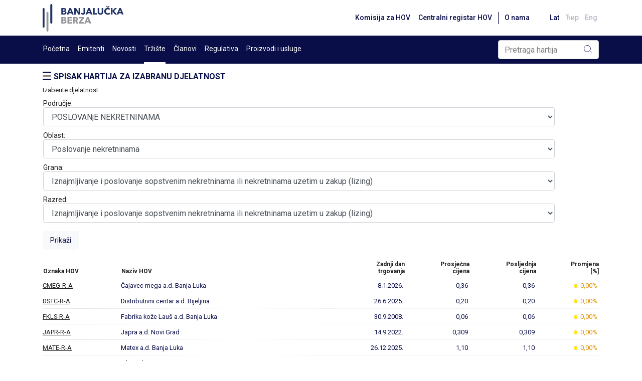

--- FILE ---
content_type: text/html; charset=utf-8
request_url: https://blberza.com/Pages/IssuersByIndustry.aspx?icode=6820
body_size: 12657
content:


<!DOCTYPE html PUBLIC >

<html xmlns="http://www.w3.org/1999/xhtml">
<head><title>
	www.blberza.com
</title><link rel="icon" href="../Content/Logo/favicon-light.svg" /><meta name="viewport" content="width=device-width, initial-scale=1" /><link rel="stylesheet" href="https://cdn.jsdelivr.net/npm/bootstrap@4.6.0/dist/css/bootstrap.min.css" integrity="sha384-B0vP5xmATw1+K9KRQjQERJvTumQW0nPEzvF6L/Z6nronJ3oUOFUFpCjEUQouq2+l" crossorigin="anonymous" /><link href="/client/combined/css.css?v=92396948" rel="stylesheet" type="text/css"/>
<meta name="description" content="Banjalučka berza hartija od vrijednosti, Banjaluka Stock Exchange"></meta>
    

<link rel="stylesheet" type="text/css" href="../client/highstock/css/stocktools/gui.css" /><link rel="stylesheet" type="text/css" href="../client/highstock/css/annotations/popup.css" /><link rel="preconnect" href="https://fonts.gstatic.com" /><link href="https://fonts.googleapis.com/css2?family=Roboto:wght@400;500;700&amp;display=swap" rel="stylesheet" />
    <script src="https://code.jquery.com/jquery-3.2.1.min.js"></script>
    <script src="https://cdnjs.cloudflare.com/ajax/libs/popper.js/1.12.9/umd/popper.min.js" integrity="sha384-ApNbgh9B+Y1QKtv3Rn7W3mgPxhU9K/ScQsAP7hUibX39j7fakFPskvXusvfa0b4Q" crossorigin="anonymous"></script>
    <script src="https://maxcdn.bootstrapcdn.com/bootstrap/4.0.0/js/bootstrap.min.js" integrity="sha384-JZR6Spejh4U02d8jOt6vLEHfe/JQGiRRSQQxSfFWpi1MquVdAyjUar5+76PVCmYl" crossorigin="anonymous"></script>
    <script type="text/javascript">$.noConflict()</script>

</head>

<body>
    <form name="aspnetForm" method="post" action="./IssuersByIndustry.aspx?icode=6820" id="aspnetForm">
<div>
<input type="hidden" name="__EVENTTARGET" id="__EVENTTARGET" value="" />
<input type="hidden" name="__EVENTARGUMENT" id="__EVENTARGUMENT" value="" />
<input type="hidden" name="__LASTFOCUS" id="__LASTFOCUS" value="" />
<input type="hidden" name="__VIEWSTATE" id="__VIEWSTATE" value="AkggNa7qIQii78AUA1PSzEC2+E8t3PlyO/TwixJOSNWEv7Qf1Cg7KyNDJdK/7eU8GdoYVcLtTbQw+bZzowhhwMjYAzKmwWSFBcQHRvsd0A5gvpDrCAuc0BjNoq9F6R93vYlJUwBkMCU4/mFGPZ850k0bcUIqJLd4uczaG9uM1LtyIUec0T9LQKVzrvWJAIr3QwMZ57+K6JJh//4x67Qr74Sulq72dz37DwslJb7N+rgb43Lg94Z1rkRt5eIs8CK6JWNRikfV7jNeDt1YWgn/QjkX1UuwwgJiEWDd3EKUA8ihl2qx76JczEVjU7ashIUXP6RvWdjd9s0aQVhoSqA82dbQJjCEmQh9v4HQy+01hEdW6COXKkUQgPvlIjlyzjscODur8bz9J/gJhLHcUrQ2g7cKykDcdW1Cg3tiubxNxUq/[base64]/d3gqXH2SQHPowsmvGyY7ZOFzPJ2yYbHz1IjXan6HbVD7YmTWBHusoXv1EUta/CEqtqkEidodzeFbCG5Ls9D4ewlQ8kocSZl5uB1PuMFpajUtxmMHACbqUz5EI3u4Ln3zGNDn4q22k17CL99aQgJLfHlnrXNyEsIYh9LdYi3Tcyyw2UtnChuYalX6QHqy4QRGWZXfTbSO5Tj8YrBcbAD5JDwESQV9RFHyOszKqi1sjIXeXj6+r0/wH+7go6LRMx3JPh9uesPpSX7MwEJNxdNOQhyIHGn/9uqY/cpfmTk7DJlRdzZjEYwk2y3Qusiz06HUve4MbqmRHHCFeu0lvOzifrhRODCKcA5KVE0s0N3aBglXpR4GEpGrM/1hg5u9cyP5urPT7cpvFnTcVWcVPKf3gB9wY69OfHgdO+5RT3DYpFXBmYdx6Eq36gpsrMIEEAK12zoPkPVhyPnYEPWqsKQfxm/gGbN5uSoneuyGiB4CAIWTnXiXS/kI/cp+x6pC+AcZqp7+fU6wc6taMY/kF3p1Tsbd3B78Vav/[base64]/pmuL4MA+F4TG3w5ncQa9nS7AcwPyamBbWuXfYSEs1ZEy4PuLq2yOYtDLzGZ852Q80uMm/bTOcJu0fwd0Pe26lg0ANkdDzuc9c/droXjJhZXsNWBDbRXO3moDXj98/kK3dBcTSLGQQYF/5DVn9Zra7d7H04GchO3Sw+BQBj9Q/Jg9Db8bwpwhC/q413xvq1CwK9fPx/PMCltGYDic3Z6HKhBweZrUzgEBRu6qaJ0CbJ9J44+MYA4W+BqDIjRIwheRAVgRwYGCOEF5GwKEepv6XVZg9w4QnJQCHGYsDNfQZ2bUezR4rfgRoe31LFECFeUgV002ZAPckOXlBJdYXddicZeXpE8NZkqZM6i2OdXOncl/VilAJJATZjDsThgqzbEyBgU9RFpp3y35MaJpfI+pQ2q5Buv5NYHB9Yit2S9SeavXeq3d7jm7h73nnkw4XcR7k6PdG4Aw7XWKKAnu6TvFKo6YPSp/[base64]/JRjf5aLzyb23Wx7HWQmZUwzGTpoulo5W+HGw4b282+VdOH6Gj5n6Fskny4fifUyRExH/3Hew9aHtN4plgOIKrpWATXRBGvrMkYADGT+uICXgXETNiEm2aiTSBYcRpw4Ji74swR9iCjTrGs9uULY5mME8yUYBAXVbo0eJD8tT3D0dcyaYGklBfJSfqrv11igaWO1mRgjXBBlO59C1wwQUs/LSjKtJwGUSPHtJAT4J6vuRfEtTLZg4doVnU2qMuLCee0umtYxo7S6q6k8c7JbZ604JMCgWk5kNv28nQAR6IV5mHFpStMp7vMoo5Xd/vDiiOy0UAibKPZk7risz28IU0pTCtqa3WPNlgizhhyIfig00qWOTCmBRqmwq1Jxm2yXXh00qmH+22iiuXqtPcItlWBW69d++dolc9N7xlv3ZX1I6n/oCyYOkNrUWz07BmiYX4Et8NBhP88vuZGmOfHcS7Mfzd7guN/Pn3LczvIO+cFcYYEtd1hVez/83vBjJFeYy5AathLVa1UsZ3X7gw8d1cRp26OIrZm0YKw0UQbCrZxjOVKBEoXj4q6q2G05E2i5BSCegMG/MI+hLo5RuE1OSV2Y9gQvMUnxNXaGlLDIxUmS/[base64]/U8sU8m21oUmbCilOteQ8pu0d2VVMyOJ/Zu3DagfBV8Rqhoq9fg9XdAut8SQ+rb+yYo4dS+kAutNI727pyTzGn3gKGKcsTJmZKtxE1prZXuDgBxW6UG/+Q2NGH43EmFo42scKCwzxYd6LVkbOmq/3zpf/n8zuyt/ojQQypJIxjkMOMfeLVnEXJZmJcUT5VjADabIbfyZfXDrdCJhLXT6PX3th2snIo/iqFbbcV6X+BypzL/v0LbF/88tBGebAhAmS1jLH0Mds9EZA+jV+3qMNk96WtzibDDp3pQxK3WL8zP8tuChl2m9TZ5uCxHbhl9JSBt7IlybHHqPGzp/SfQCf9Ql9HPQbU/66NnMyA7zHLZ3avc7qmQH9o+tCBW8ONlDCv882+erEEU4ctYsTtp4TCMFoIV4MvxzXbiyFNOz9wxfsC0AVuRn9fQh+sTqCHlSEeoAVrp8jStH14M/nseRGqAI+C50GFeISFAjP9AUahNzjufuCP/[base64]/HhGhUtTZrdLdhS3wLx2zg+sSM50hpXHiHq1kn9khvaDcYQMTRPxYT10Lnw2F7tbUylZOO9gG+tZ1VwVZjUujftmwhe1jCoc7wEKOUSMSIlWLrHfH1SMuoNpZyq2o55yRzip7tudM2NiKGm0J/cA7+IdAP079ORMN/Jd3IRdDv9AZ8YnwynXYmjB86C8Ll+Fa5jVF15zmcAvpgrlZgEnnobKguR96mVUeAqhVzrTVlAB8QAynlB2Rf+9SGHzZwGkdCyPO3DjaZwRF993WMJ/WGhRMrV7vAStsY/HAC6VOqZ9bAvq4agLITZayR8JGb9nQAgPDwBb09qWSNeXZB5es/Jl2N2VilPrrZ/8hfdd3hx3w5Ub1GAW9sxbTo5iZZXtrZBwCXDd3sOKP95FZPpOTh//7yVRE7cA/unN+X9K8v0dRw3tkwY9F2brZKU//eYEV9Ew+9GlexHFj84j7DZyrTjO5F+N+A2t3xAVA810oeX+DSBc+Ew02uZrVWPnOciK/umAF57MKfdrtrMfMoOpVvGQtIbpxRP1P34QaqnrRc9qyfZRFlwif5CdqAnQao6p2oj6E2ojkqRjBF+5ZmcsdNy35V1A1K4iVXG16RWyuBL48ztMph6H58eTDpP4tO6CLuxUJSdMeULb9+5eEv+WJACFHniln8Fk3f/dTnnC1UH0I8xRI84isd+KqTCaDpJPpENLW2aJ4N7TcAIrURR7i4mbiU2hnR83orSeZXmd7zOgvBuoTao4ghJuwFA9mOiI8h/OYr1xa/92+rsv7+LM+BLBWx63sCuBgX+xgeIr4ozPkCrZGDBxTzFNjBfPE13/2awvwQq9XlasVJ0JCcdrHKpSHfZ3gyZa0ln/8sPz41tqaqXbueAtdb1KS9pU/fpUJ5sDMGvINbiOt5q/MSXV+Wo62udUAdS7fxiiM+t5EQPAhrNWUyeqWJTN9s5T9NQxSQxlHsvCFp9fGr6gY1+Oa5RchFyHEjCiPO/eokDch5LHA7k/LwG9OLjgjuu4y5gRUxAUW5qHcthVgsQcNtW8WRzHFBfKHZY7WubhD/q1t6z2Fuh3pq9UhXuQXXD/LvbUeoUV8FkbN3Qtkdho+4jNvtSFfw34SJWUnyaf5zCcxMhxmqLbzGP39eocEa5ILj8IlqXeXW6Eep9aaw+MQWcKxg207zCzFJuNfvTOgQ4vqSXEVMbUuqTHUuSBEdFb9y5/Xp7RxUfoyLxNwJgsgyZVi0SUICZ4ev/ZR/lp9qf92XqEf0aXFarqQcxaMzdOeel7vtvVaV1ipruu7EcyK3nHFDNCij5evYpy32VcyuDrjHLgsuOHcCi9/ksEHs4mP9IjIen0Lh+mF7oNpgDnstJJN2KxZZUKXnAMSw7K3iS9Hc9wU1BcFFiadGRJ0zoccS0qoTpWChfy5roYOO/tdk6eX/fXRcwvTZv3GvLcbF/PdlHKHkx6GVE46mWIX6UoADjqvYivS6Iir/[base64]//Z5SkR8dyJtTwlIriDyyP6DHALMBJnkk//MImUI5TzoWPs6/KHpacGviLRJcs5fqUGaXFbXoiUJklX38W9yq4fUTiq0l3KMdRFh3D4+6SPSprFw8DFoNSm/TvqwNNIVnj6dBnBY7DNTKZYnz6t7kZOUarNb6s/6PxSq/FSJO6xtg2jkWDspSRgO10wUFAvcrS6j4FGLhG+wt18BD8kalhSCUMcNy7n+//uZ2L6IK8HwIwK8x+O9j8GAyuxckiegm0hSgCvTZRARL8Ky1Z0RyXvGcMCtLprshgHlsyfmmiuQIVYm8PJKGDmDW/h0w4tGi+Alf9eetiuWSPUqDNBx98cSS2H8G0jQ5RyqkTPvd3IxNXZAKxxQbGm5QHikpHbSBwHhXfiQB/3fDPRpIS0s2b+Ez9Fhjin2yaCXet+NEUm//C0oWiE7HzCAcj3B51yZKuOhS+4t3QXrhRLHrrYme3nPEgpTV/LJBioAyFcRnLIZhq5/TJXVeUrmQ0Fez9txrXtFUY/5HzUpTNfI8yUXY8qC6ON8zU1+jheSqIPs5DiDPToQYJUSA3QOWDKK1srSM/XvXJrikPWMgw/JDfJJYN/E7Re2yR2jm2wUIpjsQx74iBTnr0vhjhmyzLP4+B98hLyHFEhqaJXTG8uYLPiEoWCx1l0go1MSiDp3fmyDCkw/2RDqvWnR46uk=" />
</div>

<script type="text/javascript">
//<![CDATA[
var theForm = document.forms['aspnetForm'];
if (!theForm) {
    theForm = document.aspnetForm;
}
function __doPostBack(eventTarget, eventArgument) {
    if (!theForm.onsubmit || (theForm.onsubmit() != false)) {
        theForm.__EVENTTARGET.value = eventTarget;
        theForm.__EVENTARGUMENT.value = eventArgument;
        theForm.submit();
    }
}
//]]>
</script>


<script src="/WebResource.axd?d=pynGkmcFUV13He1Qd6_TZDKyIFsJaGnvly0198mABzqEv4uy2YT9izDuhx_XtgcVS7C8ZxYMSdeTvQQ3zC7lng2&amp;t=638901608248157332" type="text/javascript"></script>


<script src="/ScriptResource.axd?d=NJmAwtEo3Ipnlaxl6CMhvp9JELEzCT2I6FnSw5Lmrw9fJDvDBgJ_72Q-Qp6eBJix5HCiDL12lsbf95SW0tzwxSnhE-ZvwxF9kEJrGcENIiiv7NQg8YXTyIsN7BKnUEmMTtX21XGA1CMkQm84zINWlZAYULGL--ldv0xPLqB38kI1&amp;t=5c0e0825" type="text/javascript"></script>
<script src="/ScriptResource.axd?d=dwY9oWetJoJoVpgL6Zq8OHswt1wkkaENLyuwNaqYiCgBLqY96XyqkzTO_0m5lHdOxg9x1-k2eX1THwT6B45AdqQ2m4tqU3Rrimkp_-8psvVaNHhOn7sfPRGvH39XsTxs92D5eXUgFmhOyHYtXqMmE54Ary3V7qBlPs1svgKmxp41&amp;t=5c0e0825" type="text/javascript"></script>
<div>

	<input type="hidden" name="__VIEWSTATEGENERATOR" id="__VIEWSTATEGENERATOR" value="20BD2FDA" />
	<input type="hidden" name="__EVENTVALIDATION" id="__EVENTVALIDATION" value="+qqnB6jkyySm84xeYqnSGhrdg5bJX4N425tommYu4cPoa1kNqZCdRNKF1Kg4CIYDzrveggVGr+1cfGaRbo3HUTwXv0sKxQaq8cv2b62dC3Cc2liTiyaiEXDhabdaWg+bntbgvpTJQsvxBoxwvGQgdk4jCQE/Kwm6nNfhIpuGS4efEhnt+ykGw8il+UvLlE1allCLQmXHsBMdB/TSP0yCo9uhgM7TKDR2cyqOzpy/XPs0NCvwRd2ZdMhxUkncIswkwjrAlMjj3nRDbq1lSwmDCNiyyrWQqOxLiZ5+BAlSmgMsampfKYDwcKoN/iIR7eUYPugwzcMUemjqFYKCJlBz1N9E9lx+P8CZP6Gvg91xakhmsz2upBvmhazhgiwJeegfXpOeIIg6Z9qBoIRbT5BNAqjRg9G9KLtMTtakENKNegH3Nizu2WNNLCIm8cymW9jO3CWsb2GK9Dj23U5q3cu4Al8yI3Z5gu3pecLjEUqRrWji/C1IszNzXqBkNSn2AGD6lZt+1cXIK3OBdQev1yC6vEYc88cWmybOXcIojVHUVHEhvvzEKKnNwzbq1M3sdASaFpH0qLrSyxvs6zc8rQe7yOIn0CsFGKm+jZZUEha3Vf4YP+tcX/BcwvUoks9lEI7aNEzQ1MZzKj+EdQwWlXiBFrPefwaHqzGx3sCs0x/hWFOrGey3+sGskIlfHjqpnLrbEZ9UrUlJpBoz2kihoQqDx9Tm0HLC84juVwyTaPetN/y82PaGUN79/hySPjVQ/A3zm1CMDmdhrRj1Crk5COZIACr0bI0HC69g3xjCdY3lMEIl0HRoOCGmuJ6TJCk36+gGamC7Onok993+LVGcFN4RQ/Np7GNEE3O4IPZy7onvQ1o+xAIB9FrzbhnOlxpwowLqsm2/eCdXZ5uZKGqGGm+OyQWV84lGWkKa6T1+RT0AAqtYPG4vCQkJmCLHEs2tBIYWadby3K3WD/1Gvh8MMoh4rOEF9zmSEU3mLx16oBcg7fueODygNqFWaCO8neaOzLOp" />
</div>
        <div id="wrapper" style="min-height: 100vh;">

            <div class="d-flex flex-column" style="min-height: 100%">
                <div class="position-sticky" style="top: 0; z-index: 10">
                    <div class="container-xl bg-white grid-links-reset">
                        <nav class="navbar navbar-expand-md navbar-default justify-content-between px-0">
                            <div>
                                <a href="/Pages/Default.aspx">
                                    <img src="/Content/gridAssets/logo/berza-logo-1.svg" height="55" />
                                </a>
                            </div>
                            <div class="d-flex">
                                <ul class="navbar-nav align-items-md-center flex-row">
                                    <li class="nav-item d-none d-lg-inline-block">
                                        <a class="nav-link grid-font-weight-500 grid-small-text grid-main-text-color hover" href="http://www.secrs.gov.ba/" target="_blank">Komisija za HOV</a>
                                    </li>
                                    <li class="nav-item d-none d-lg-inline-block">
                                        <a class="nav-link grid-font-weight-500 grid-small-text grid-main-text-color hover" href="http://www.crhovrs.org/" target="_blank">Centralni registar HOV</a>
                                    </li>
                                    <li class="grid-divider-small primary mx-1 d-none d-lg-block"></li>
                                    <li class="nav-item mr-4 d-none d-lg-inline-block" id="aboutus"></li>
                                    <li class="nav-item d-flex">
                                        <a id="ctl00_ctl00_lbLat" class="nav-link grid-font-weight-500 grid-small-text grid-main-text-color hover pr-1" href="javascript:__doPostBack(&#39;ctl00$ctl00$lbLat&#39;,&#39;&#39;)">Lat</a>

                                    </li>
                                    <li class="nav-item">
                                        <a id="ctl00_ctl00_lbCir" class="nav-link grid-font-weight-500 grid-small-text grid-main-text-color hover pr-1 grid-opacity-03" href="javascript:__doPostBack(&#39;ctl00$ctl00$lbCir&#39;,&#39;&#39;)">Ћир</a>
                                    </li>
                                    <li class="nav-item d-flex">
                                        <a id="ctl00_ctl00_lbEng" class="nav-link grid-font-weight-500 grid-small-text grid-main-text-color hover pr-1 grid-opacity-03" href="javascript:__doPostBack(&#39;ctl00$ctl00$lbEng&#39;,&#39;&#39;)">Eng</a>
                                    </li>
                                </ul>
                            </div>
                        </nav>
                    </div>
                    <div class="grid-main-bg-color grid-links-reset">
                        <div class="container-xl px-0 px-lg-3">
                            <div class="d-flex align-items-center justify-content-between position-relative flex-wrap">
                                <div id="divMenu0" class="d-none d-lg-flex justify-content-between grid-menu align-items-center">
                                </div>
                                <div id="div-search" class="pl-lg-3 pl-2 py-1">
                                    <div class="input-group position-relative rounded">
                                        <input name="ctl00$ctl00$tbSearch" type="text" value="Pretraga hartija" id="ctl00_ctl00_tbSearch" class="form-control rounded" onfocus="this.value=&#39;&#39;; this.style.color=&#39;#000000&#39;" style="color: gray" />
                                        <div class="grid-append-button-icon">
                                            <input type="submit" name="ctl00$ctl00$btSearch" value="" id="ctl00_ctl00_btSearch" class="grid-search" />
                                        </div>
                                    </div>
                                </div>
                                <button class="navbar-toggler d-lg-none" style="outline: none" type="button" data-toggle="collapse" data-target="#navbarSupportedContent1" aria-controls="navbarSupportedContent1" aria-expanded="false" aria-label="Toggle navigation">
                                    <span class="navbar-button-icon secondary"></span>
                                </button>
                                <div class="collapse navbar-collapse justify-content-end" id="navbarSupportedContent1">
                                    <div class="d-flex d-lg-none text-white" id="mobileMenu1" style="max-height: 55vh; overflow-y: scroll;">
                                    </div>
                                    <script>
                                        document.getElementById('mobileMenu1').addEventListener('scroll', (e) => e.stopPropagation())
                                    </script>
                                </div>
                            </div>
                        </div>
                    </div>
                </div>
                <script src="../client/combined/mootools-1.2.6.js?v=1" type="text/javascript"></script>
                <script src="../client/combined/highstock-9.0.1.js?v=1" type="text/javascript"></script>
                <script>
                    Highcharts.theme = {
                        colors: ['#3c3476', '#945fbe', '#090D48', '#039460', '#1926d4', '#e0e01b', '#de862f', '#66d4ed', '#6d8ead', '#Ed3911', '#585a83'],
                        chart: {
                            backgroundColor: "#f8f9fa",
                            style: {
                                fontFamily: 'Roboto'
                            },
                            width: null,
                        },
                        title: {
                            style: {
                                color: '#000',
                                font: 'bold 16px "Roboto MS", Verdana, sans-serif'
                            }
                        },
                    };
                    // Apply the theme
                    Highcharts.setOptions(Highcharts.theme);
                </script>
                <div class="grid-breadcrumbs container-xl"></div>
                <script src="/client/combined/js.js?v=92396948" type="text/javascript"></script>
<script src="/client/combined/loc1.js?v=92396948" type="text/javascript"></script>

                <script type="text/javascript">loadMenu(getMenuData(), "issuersbyindustry.aspx?icode=6820", "issuersbyindustry.aspx", {"indexcode":"BIRS","issuercode":"TLKM","securitycode":"TLKM-R-A"}); </script>
                <script>
                    jQuery(document).on('click', '.grid-dropdown-menu', function (e) {
                        e.stopPropagation();
                    });
                </script>

                <div id="pre-content" class="flex-grow-1 pt-3 pb-3 container-xl">
                    
                    
                    
        
        <script type="text/javascript">
//<![CDATA[
Sys.WebForms.PageRequestManager._initialize('ctl00$ctl00$Content$MainContent$ScriptManager1', 'aspnetForm', ['tctl00$ctl00$Content$MainContent$UpdatePanel2',''], [], [], 90, 'ctl00$ctl00');
//]]>
</script>

        <h1 class="grid-column-header">
            <img src="/Content/gridAssets/icons/icon-novosti.svg" class="grid-header-icon" />
            Spisak hartija za izabranu djelatnost</h1>
        <div>
            <fieldset>
                <legend>
                    Izaberite djelatnost</legend>
                            <div id="ctl00_ctl00_Content_MainContent_UpdatePanel2">
	
                                    





<table class="grid-small-text">
    <tr>
        <td>
            
            Područje:
            <select name="ctl00$ctl00$Content$MainContent$IndustrySelector$ddlSection" onchange="javascript:setTimeout(&#39;__doPostBack(\&#39;ctl00$ctl00$Content$MainContent$IndustrySelector$ddlSection\&#39;,\&#39;\&#39;)&#39;, 0)" id="ctl00_ctl00_Content_MainContent_IndustrySelector_ddlSection" class="form-control mb-2">
		<option value="*">Prikaži sve</option>
		<option value="A">POLjOPRIVREDA, ŠUMARSTVO I RIBOLOV</option>
		<option value="B">VAĐENjE RUDA I KAMENA</option>
		<option value="C">PRERAĐIVAČKA INDUSTRIJA</option>
		<option value="D">PROIZVODNjA I SNABDIJEVANjE ELEKTRIČNOM ENERGIJOM, GASOM, PAROM I KLIMATIZACIJA</option>
		<option value="E">SNABDIJEVANjE VODOM, KANALIZACIJA, UPRAVLjANjE OTPADOM I DJEL.SANACIJE ŽIVOTNE SREDINE</option>
		<option value="F">GRAĐEVINARSTVO</option>
		<option value="G">TRGOVINA NA VELIKO I NA  MALO, POPRAVKA MOTORNIH VOZILA I MOTOCIKALA</option>
		<option value="H">SAOBRAĆAJ I SKLADIŠTENjE</option>
		<option value="I">DJEL. PRUŽANjA SMJEŠTAJA, PRIPREME I POSLUŽIVANjA HRANE, HOTEL. I UGOST.</option>
		<option value="J">INFORMACIJE I KOMUNIKACIJE</option>
		<option value="K">FINANSIJSKE DJELATNOSTI I DJELATNOSTI OSIGURANjA</option>
		<option selected="selected" value="L">POSLOVANjE NEKRETNINAMA</option>
		<option value="M">STRUČNE, NAUČNE I TEHNIČKE DJELATNOSTI</option>
		<option value="N">ADMINISTRATIVNE I POMOĆNE USLUŽNE DJELATNOSTI</option>
		<option value="O">JAVNA UPRAVA I ODBRANA, OBAVEZNO SOCIJALNO OSIGURANjE</option>
		<option value="P">OBRAZOVANjE</option>
		<option value="Q">DJELATNOSTI ZDRAVSTVENE ZAŠTITE I SOCIJALNOG RADA</option>
		<option value="R">UMJETNOST, ZABAVA I REKREACIJA</option>
		<option value="S">OSTALE USLUŽNE DJELATNOSTI</option>
		<option value="T">DJEL.DOMAĆ.KAO POSLODAVCA, DJEL.DOMAĆ.KOJA PROIZVODE RAZLIČITU ROBU O OBAVLjAJU RAZLIČ.USLUGE ZA SOPS.UPOTREBU</option>
		<option value="U">DJELATNOSTI EKSTERITORIJALNIH ORGANIZACIJA I ORGANA</option>

	</select>
        </td>
    </tr>
    <tr id="ctl00_ctl00_Content_MainContent_IndustrySelector_divDivision">
		<td>
            Oblast:
            <select name="ctl00$ctl00$Content$MainContent$IndustrySelector$ddlDivision" onchange="javascript:setTimeout(&#39;__doPostBack(\&#39;ctl00$ctl00$Content$MainContent$IndustrySelector$ddlDivision\&#39;,\&#39;\&#39;)&#39;, 0)" id="ctl00_ctl00_Content_MainContent_IndustrySelector_ddlDivision" class="form-control mb-2">
			<option value="*">Prikaži sve</option>
			<option selected="selected" value="68">Poslovanje nekretninama</option>

		</select>
        </td>
	</tr>
	

    <tr id="ctl00_ctl00_Content_MainContent_IndustrySelector_divGroup">
		<td>
            Grana:

            <select name="ctl00$ctl00$Content$MainContent$IndustrySelector$ddlGroup" onchange="javascript:setTimeout(&#39;__doPostBack(\&#39;ctl00$ctl00$Content$MainContent$IndustrySelector$ddlGroup\&#39;,\&#39;\&#39;)&#39;, 0)" id="ctl00_ctl00_Content_MainContent_IndustrySelector_ddlGroup" class="form-control mb-2">
			<option value="*">Prikaži sve</option>
			<option value="681">Kupovina i prodaja sopstvenih nekretnina</option>
			<option selected="selected" value="682">Iznajmljivanje i poslovanje sopstvenim nekretninama ili nekretninama uzetim u zakup (lizing)</option>
			<option value="683">Poslovanje nekretninama uz naplatu ili na osnovu ugovora</option>

		</select>
        </td>
	</tr>
	
    <tr id="ctl00_ctl00_Content_MainContent_IndustrySelector_divClass">
		<td>
            Razred:
            <select name="ctl00$ctl00$Content$MainContent$IndustrySelector$ddlClass" onchange="javascript:setTimeout(&#39;__doPostBack(\&#39;ctl00$ctl00$Content$MainContent$IndustrySelector$ddlClass\&#39;,\&#39;\&#39;)&#39;, 0)" id="ctl00_ctl00_Content_MainContent_IndustrySelector_ddlClass" class="form-control mb-2">
			<option value="*">Prikaži sve</option>
			<option selected="selected" value="6820">Iznajmljivanje i poslovanje sopstvenim nekretninama ili nekretninama uzetim u zakup (lizing)</option>

		</select>
        </td>
	</tr>
	
</table>


                                
</div>
                            <input type="submit" name="ctl00$ctl00$Content$MainContent$btnShow" value="Prikaži" id="ctl00_ctl00_Content_MainContent_btnShow" class="grid-button mt-2" />
            </fieldset>
            <div class="table-scrollable">
                <div>
	<table class="har pad3 novUL grid-table-wrapper mt-3" cellspacing="0" border="0" id="ctl00_ctl00_Content_MainContent_gvSecurities" style="width:100%;border-collapse:collapse;">
		<tr class="table_header">
			<th class="hal" scope="col">Oznaka HOV</th><th class="hal" scope="col">Naziv HOV</th><th class="har" scope="col">Zadnji dan<br/>trgovanja</th><th class="har" scope="col">Prosječna<br/>cijena</th><th class="har" scope="col">Posljednja<br/>cijena</th><th class="har" scope="col">Promjena<br/>[%]</th>
		</tr><tr>
			<td class="hal">
                                <a href="/Pages/SecurityRedirect.aspx?code=CMEG-R-A">CMEG-R-A</a>
                            </td><td class="hal">
                                Čajavec mega a.d. Banja Luka
                            </td><td>8.1.2026.</td><td>0,36</td><td>0,36</td><td class="har">
                                <span class="pch pch-zero">0,00%</span>
                            </td>
		</tr><tr>
			<td class="hal">
                                <a href="/Pages/SecurityRedirect.aspx?code=DSTC-R-A">DSTC-R-A</a>
                            </td><td class="hal">
                                Distributivni centar a.d. Bijeljina
                            </td><td>26.6.2025.</td><td>0,20</td><td>0,20</td><td class="har">
                                <span class="pch pch-zero">0,00%</span>
                            </td>
		</tr><tr>
			<td class="hal">
                                <a href="/Pages/SecurityRedirect.aspx?code=FKLS-R-A">FKLS-R-A</a>
                            </td><td class="hal">
                                Fabrika kože Lauš a.d. Banja Luka
                            </td><td>30.9.2008.</td><td>0,06</td><td>0,06</td><td class="har">
                                <span class="pch pch-zero">0,00%</span>
                            </td>
		</tr><tr>
			<td class="hal">
                                <a href="/Pages/SecurityRedirect.aspx?code=JAPR-R-A">JAPR-R-A</a>
                            </td><td class="hal">
                                Japra a.d. Novi Grad
                            </td><td>14.9.2022.</td><td>0,309</td><td>0,309</td><td class="har">
                                <span class="pch pch-zero">0,00%</span>
                            </td>
		</tr><tr>
			<td class="hal">
                                <a href="/Pages/SecurityRedirect.aspx?code=MATE-R-A">MATE-R-A</a>
                            </td><td class="hal">
                                Matex a.d. Banja Luka
                            </td><td>26.12.2025.</td><td>1,10</td><td>1,10</td><td class="har">
                                <span class="pch pch-zero">0,00%</span>
                            </td>
		</tr><tr>
			<td class="hal">
                                <a href="/Pages/SecurityRedirect.aspx?code=PIKO-R-B">PIKO-R-B</a>
                            </td><td class="hal">
                                Piko a.d. Prnjavor
                            </td><td>4.9.2023.</td><td>0,12</td><td>0,12</td><td class="har">
                                <span class="pch pch-zero">0,00%</span>
                            </td>
		</tr><tr>
			<td class="hal">
                                <a href="/Pages/SecurityRedirect.aspx?code=PSVN-R-A">PSVN-R-A</a>
                            </td><td class="hal">
                                Posavina a.d. Srbac
                            </td><td>16.1.2025.</td><td>0,36</td><td>0,36</td><td class="har">
                                <span class="pch pch-zero">0,00%</span>
                            </td>
		</tr><tr>
			<td class="hal">
                                <a href="/Pages/SecurityRedirect.aspx?code=PTKZ-R-A">PTKZ-R-A</a>
                            </td><td class="hal">
                                Potkozarje a.d. Gradiška
                            </td><td>19.11.2024.</td><td>1,00</td><td>1,00</td><td class="har">
                                <span class="pch pch-zero">0,00%</span>
                            </td>
		</tr><tr>
			<td class="hal">
                                <a href="/Pages/SecurityRedirect.aspx?code=PZBL-R-A">PZBL-R-A</a>
                            </td><td class="hal">
                                Poslovna zona a.d. Banja Luka
                            </td><td>4.3.2025.</td><td>0,033</td><td>0,033</td><td class="har">
                                <span class="pch pch-zero">0,00%</span>
                            </td>
		</tr><tr>
			<td class="hal">
                                <a href="/Pages/SecurityRedirect.aspx?code=UNCM-R-A">UNCM-R-A</a>
                            </td><td class="hal">
                                Unicep company a.d. Banja Luka
                            </td><td>1.12.2021.</td><td>0,216</td><td>0,216</td><td class="har">
                                <span class="pch pch-zero">0,00%</span>
                            </td>
		</tr><tr>
			<td class="hal">
                                <a href="/Pages/SecurityRedirect.aspx?code=UNTR-R-A">UNTR-R-A</a>
                            </td><td class="hal">
                                Unicep trade a.d. Banja Luka
                            </td><td>5.2.2024.</td><td>0,05</td><td>0,05</td><td class="har">
                                <span class="pch pch-zero">0,00%</span>
                            </td>
		</tr><tr>
			<td class="hal">
                                <a href="/Pages/SecurityRedirect.aspx?code=VELE-R-A">VELE-R-A</a>
                            </td><td class="hal">
                                Velež a.d. Nevesinje
                            </td><td>11.1.2013.</td><td>1,00</td><td>1,00</td><td class="har">
                                <span class="pch pch-zero">0,00%</span>
                            </td>
		</tr><tr>
			<td class="hal">
                                <a href="/Pages/SecurityRedirect.aspx?code=VLTK-R-A">VLTK-R-A</a>
                            </td><td class="hal">
                                Veletekstil a.d. Banja Luka
                            </td><td>8.4.2022.</td><td>0,175</td><td>0,175</td><td class="har">
                                <span class="pch pch-zero">0,00%</span>
                            </td>
		</tr>
	</table>
</div>
            </div>
        </div>


                </div>
                <a id="back2Top" title="Back to top" href="#">
                    <img src="/Content/gridAssets/icons/icon-arrow-upwrads.svg" />
                </a>
                <script>
                    jQuery(window).scroll(function () {
                        var height = jQuery(window).scrollTop();
                        if (height > 100) {
                            jQuery('#back2Top').fadeIn();
                        } else {
                            jQuery('#back2Top').fadeOut();
                        }
                    });
                    jQuery(document).ready(function () {
                        jQuery("#back2Top").click(function (event) {
                            event.preventDefault();
                            jQuery("html, body").animate({ scrollTop: 0 }, "slow");
                            return false;
                        });
                    });
                </script>
                <div class="grid-footer-wrapper grid-main-bg-color">
                    <div class="container-xl py-4 grid-footer grid-links-reset">
                        <div class="d-flex flex-column flex-lg-row flex-wrap justify-content-between align-items-start align-items-lg-center">
                            <div class="d-flex flex-column flex-lg-row align-items-start align-items-lg-center grid-white-text-color">
                                <a class="mb-2 mb-lg-0 grid-white-text-color hover d-lg-none" href="http://www.secrs.gov.ba/" target="_blank">Komisija za HOV</a>
                                <a class="mb-3 mb-lg-0 grid-white-text-color hover d-lg-none" href="http://www.crhovrs.org/" target="_blank">Centralni registar HOV</a>
                                <a class="pl-0 mb-2 mb-lg-0 grid-white-text-color hover" href="mailto:komentar@blberza.com?subject=Komentar na sajt" style="cursor: pointer;">
                                    Sugestije na sajt
                                </a>
                                <span class="grid-divider-small d-none d-lg-inline-block mx-3"></span>
                                <a class="mb-3 mb-lg-0 grid-white-text-color hover" href="SiteMap.aspx">Mapa sajta</a>
                                <div class="d-lg-none mb-3">
                                    <a id="ctl00_ctl00_LinkButton1" class="grid-font-weight-50 grid-small-text grid-white-text-color hover pr-2" href="javascript:__doPostBack(&#39;ctl00$ctl00$LinkButton1&#39;,&#39;&#39;)">Lat</a>
                                    <a id="ctl00_ctl00_LinkButton2" class="grid-font-weight-50 grid-small-text grid-white-text-color hover pr-2" href="javascript:__doPostBack(&#39;ctl00$ctl00$LinkButton2&#39;,&#39;&#39;)">Ћир</a>
                                    <a id="ctl00_ctl00_LinkButton3" class="grid-font-weight-50 grid-small-text grid-white-text-color hover" href="javascript:__doPostBack(&#39;ctl00$ctl00$LinkButton3&#39;,&#39;&#39;)">Eng</a>
                                </div>
                            </div>
                            <div>
                                <span class="grid-white-text-color grid-small-text">
                                    © 2021 Banjalučka berza. Sva prava zadržana.</span>
                            </div>
                        </div>
                    </div>
                </div>
            </div>
        </div>
    </form>

    
    
    

    <!-- Google tag (gtag.js) -->

    <script async src="https://www.googletagmanager.com/gtag/js?id=G-1WXRLKX8GQ"></script>

    <script>
        window.dataLayer = window.dataLayer || [];
        function gtag() { dataLayer.push(arguments); }
        gtag('js', new Date());

        gtag('config', 'G-1WXRLKX8GQ');
    </script>
    <script>
        if (typeof jQuery != 'undefined') {
            (function ($) {
                $(document).ready(function () {
                    $('.carousel').each(function (index, element) {
                        $(this)[index].slide = null;
                    });
                });
            })(jQuery);
        }
    </script>
    <script>
        function applyIcon(type) {
            var link = document.querySelector("link[rel*='icon']") || document.createElement('link');
            link.type = 'image/x-icon';
            link.rel = 'shortcut icon';

            if (type === "dark") {
                link.href = '../Content/Logo/favicon-dark.svg';
            } else {
                link.href = '../Content/Logo/favicon-light.svg';
            }

            document.getElementsByTagName('head')[0].appendChild(link);
        }

        var dmQuery = window.matchMedia("(prefers-color-scheme: dark)");
        var lmQuery = window.matchMedia("(prefers-color-scheme: light)");

        // Check on initial load if dark mode is already there. Apply the dark
        // mode favicon if true.
        if (dmQuery.matches) {
            applyIcon("dark");
        }

        dmQuery.addListener(function () {
            applyIcon("dark")
        });

        lmQuery.addListener(function () {
            applyIcon("light");
        });
    </script>

</body>
</html>


--- FILE ---
content_type: image/svg+xml
request_url: https://blberza.com/Content/gridAssets/icons/icon-novosti.svg
body_size: 64
content:
<svg width="18" height="18" viewBox="0 0 18 18" fill="none" xmlns="http://www.w3.org/2000/svg">
<rect width="18" height="3" rx="1.5" fill="#090D48"/>
<rect y="15" width="18" height="3" rx="1.5" fill="#090D48"/>
<rect y="7.5" width="18" height="3" rx="1.5" fill="#8B8481"/>
</svg>
